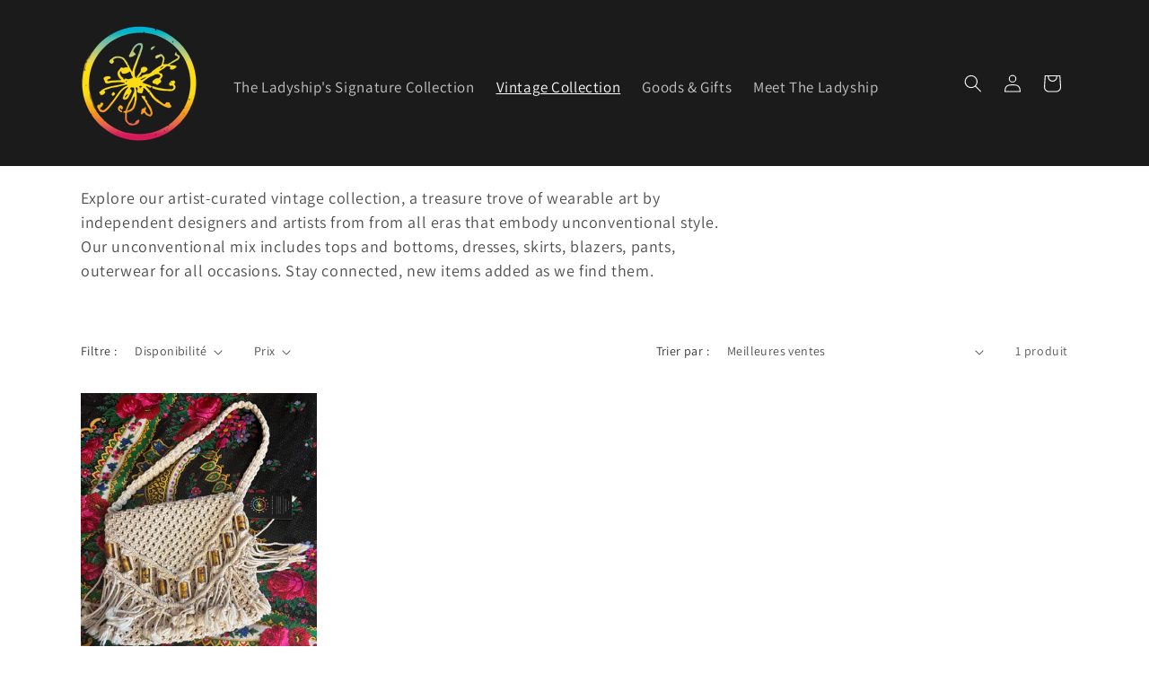

--- FILE ---
content_type: application/x-javascript; charset=utf-8
request_url: https://bundler.nice-team.net/app/shop/status/ladyshippes-paraphenalia.myshopify.com.js?1769022503
body_size: -383
content:
var bundler_settings_updated='1691513542';